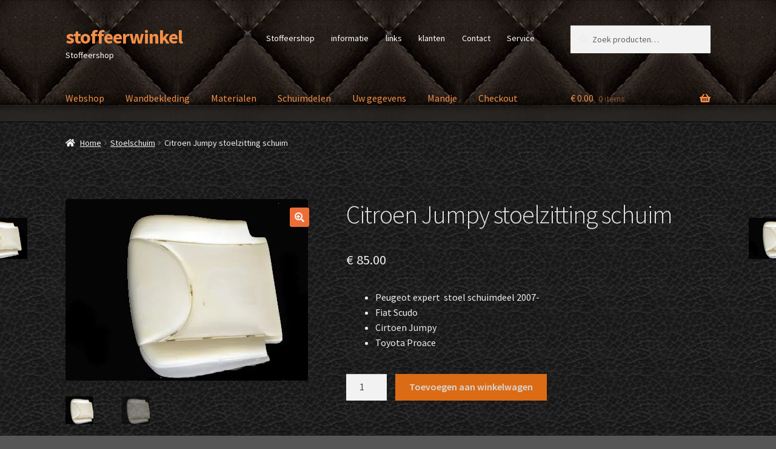

--- FILE ---
content_type: text/html; charset=UTF-8
request_url: https://webshop.stoffeerwinkel.nl/product/citroen-jumpy-stoelzitting-schuim/
body_size: 15222
content:
<!doctype html>
<html lang="nl-NL">
<head>
<meta charset="UTF-8">
<meta name="viewport" content="width=device-width, initial-scale=1">
<link rel="profile" href="http://gmpg.org/xfn/11">
<link rel="pingback" href="https://webshop.stoffeerwinkel.nl/xmlrpc.php">

<meta name='robots' content='index, follow, max-image-preview:large, max-snippet:-1, max-video-preview:-1' />
<script>window._wca = window._wca || [];</script>

	<!-- This site is optimized with the Yoast SEO plugin v26.7 - https://yoast.com/wordpress/plugins/seo/ -->
	<title>Citroen Jumpy stoelzitting schuim - stoffeerwinkel</title>
	<meta name="description" content="Stoel reparatie voordelig zelf doen. Of uw oude zitting opsturen en heel met nieuw schuim retour." />
	<link rel="canonical" href="https://webshop.stoffeerwinkel.nl/product/citroen-jumpy-stoelzitting-schuim/" />
	<meta property="og:locale" content="nl_NL" />
	<meta property="og:type" content="article" />
	<meta property="og:title" content="Citroen Jumpy stoelzitting schuim - stoffeerwinkel" />
	<meta property="og:description" content="Stoel reparatie voordelig zelf doen. Of uw oude zitting opsturen en heel met nieuw schuim retour." />
	<meta property="og:url" content="https://webshop.stoffeerwinkel.nl/product/citroen-jumpy-stoelzitting-schuim/" />
	<meta property="og:site_name" content="stoffeerwinkel" />
	<meta property="article:modified_time" content="2024-01-05T14:55:21+00:00" />
	<meta property="og:image" content="https://i0.wp.com/webshop.stoffeerwinkel.nl/wp-content/uploads/2019/02/acce08214.jpg?fit=400%2C300&ssl=1" />
	<meta property="og:image:width" content="400" />
	<meta property="og:image:height" content="300" />
	<meta property="og:image:type" content="image/jpeg" />
	<meta name="twitter:card" content="summary_large_image" />
	<script type="application/ld+json" class="yoast-schema-graph">{"@context":"https://schema.org","@graph":[{"@type":"WebPage","@id":"https://webshop.stoffeerwinkel.nl/product/citroen-jumpy-stoelzitting-schuim/","url":"https://webshop.stoffeerwinkel.nl/product/citroen-jumpy-stoelzitting-schuim/","name":"Citroen Jumpy stoelzitting schuim - stoffeerwinkel","isPartOf":{"@id":"https://webshop.stoffeerwinkel.nl/#website"},"primaryImageOfPage":{"@id":"https://webshop.stoffeerwinkel.nl/product/citroen-jumpy-stoelzitting-schuim/#primaryimage"},"image":{"@id":"https://webshop.stoffeerwinkel.nl/product/citroen-jumpy-stoelzitting-schuim/#primaryimage"},"thumbnailUrl":"https://i0.wp.com/webshop.stoffeerwinkel.nl/wp-content/uploads/2019/02/acce08214.jpg?fit=400%2C300&ssl=1","datePublished":"2019-02-03T10:26:45+00:00","dateModified":"2024-01-05T14:55:21+00:00","description":"Stoel reparatie voordelig zelf doen. Of uw oude zitting opsturen en heel met nieuw schuim retour.","breadcrumb":{"@id":"https://webshop.stoffeerwinkel.nl/product/citroen-jumpy-stoelzitting-schuim/#breadcrumb"},"inLanguage":"nl-NL","potentialAction":[{"@type":"ReadAction","target":["https://webshop.stoffeerwinkel.nl/product/citroen-jumpy-stoelzitting-schuim/"]}]},{"@type":"ImageObject","inLanguage":"nl-NL","@id":"https://webshop.stoffeerwinkel.nl/product/citroen-jumpy-stoelzitting-schuim/#primaryimage","url":"https://i0.wp.com/webshop.stoffeerwinkel.nl/wp-content/uploads/2019/02/acce08214.jpg?fit=400%2C300&ssl=1","contentUrl":"https://i0.wp.com/webshop.stoffeerwinkel.nl/wp-content/uploads/2019/02/acce08214.jpg?fit=400%2C300&ssl=1","width":400,"height":300},{"@type":"BreadcrumbList","@id":"https://webshop.stoffeerwinkel.nl/product/citroen-jumpy-stoelzitting-schuim/#breadcrumb","itemListElement":[{"@type":"ListItem","position":1,"name":"Home","item":"https://webshop.stoffeerwinkel.nl/"},{"@type":"ListItem","position":2,"name":"Webshop","item":"https://webshop.stoffeerwinkel.nl/shop/"},{"@type":"ListItem","position":3,"name":"Citroen Jumpy stoelzitting schuim"}]},{"@type":"WebSite","@id":"https://webshop.stoffeerwinkel.nl/#website","url":"https://webshop.stoffeerwinkel.nl/","name":"stoffeerwinkel","description":"Stoffeershop","publisher":{"@id":"https://webshop.stoffeerwinkel.nl/#organization"},"potentialAction":[{"@type":"SearchAction","target":{"@type":"EntryPoint","urlTemplate":"https://webshop.stoffeerwinkel.nl/?s={search_term_string}"},"query-input":{"@type":"PropertyValueSpecification","valueRequired":true,"valueName":"search_term_string"}}],"inLanguage":"nl-NL"},{"@type":"Organization","@id":"https://webshop.stoffeerwinkel.nl/#organization","name":"De Wild Bekleding","url":"https://webshop.stoffeerwinkel.nl/","logo":{"@type":"ImageObject","inLanguage":"nl-NL","@id":"https://webshop.stoffeerwinkel.nl/#/schema/logo/image/","url":"http://webshop.stoffeerwinkel.nl/wp-content/uploads/2015/09/store_logo.gif","contentUrl":"http://webshop.stoffeerwinkel.nl/wp-content/uploads/2015/09/store_logo.gif","width":213,"height":43,"caption":"De Wild Bekleding"},"image":{"@id":"https://webshop.stoffeerwinkel.nl/#/schema/logo/image/"}}]}</script>
	<!-- / Yoast SEO plugin. -->


<link rel='dns-prefetch' href='//stats.wp.com' />
<link rel='dns-prefetch' href='//secure.gravatar.com' />
<link rel='dns-prefetch' href='//fonts.googleapis.com' />
<link rel='dns-prefetch' href='//v0.wordpress.com' />
<link rel='preconnect' href='//i0.wp.com' />
<link rel='preconnect' href='//c0.wp.com' />
<link rel="alternate" type="application/rss+xml" title="stoffeerwinkel &raquo; feed" href="https://webshop.stoffeerwinkel.nl/feed/" />
<link rel="alternate" type="application/rss+xml" title="stoffeerwinkel &raquo; reacties feed" href="https://webshop.stoffeerwinkel.nl/comments/feed/" />
<link rel="alternate" title="oEmbed (JSON)" type="application/json+oembed" href="https://webshop.stoffeerwinkel.nl/wp-json/oembed/1.0/embed?url=https%3A%2F%2Fwebshop.stoffeerwinkel.nl%2Fproduct%2Fcitroen-jumpy-stoelzitting-schuim%2F" />
<link rel="alternate" title="oEmbed (XML)" type="text/xml+oembed" href="https://webshop.stoffeerwinkel.nl/wp-json/oembed/1.0/embed?url=https%3A%2F%2Fwebshop.stoffeerwinkel.nl%2Fproduct%2Fcitroen-jumpy-stoelzitting-schuim%2F&#038;format=xml" />
<style id='wp-img-auto-sizes-contain-inline-css'>
img:is([sizes=auto i],[sizes^="auto," i]){contain-intrinsic-size:3000px 1500px}
/*# sourceURL=wp-img-auto-sizes-contain-inline-css */
</style>
<link rel='stylesheet' id='jetpack_related-posts-css' href='https://c0.wp.com/p/jetpack/15.4/modules/related-posts/related-posts.css' media='all' />
<style id='wp-emoji-styles-inline-css'>

	img.wp-smiley, img.emoji {
		display: inline !important;
		border: none !important;
		box-shadow: none !important;
		height: 1em !important;
		width: 1em !important;
		margin: 0 0.07em !important;
		vertical-align: -0.1em !important;
		background: none !important;
		padding: 0 !important;
	}
/*# sourceURL=wp-emoji-styles-inline-css */
</style>
<link rel='stylesheet' id='wp-block-library-css' href='https://c0.wp.com/c/6.9/wp-includes/css/dist/block-library/style.min.css' media='all' />
<style id='global-styles-inline-css'>
:root{--wp--preset--aspect-ratio--square: 1;--wp--preset--aspect-ratio--4-3: 4/3;--wp--preset--aspect-ratio--3-4: 3/4;--wp--preset--aspect-ratio--3-2: 3/2;--wp--preset--aspect-ratio--2-3: 2/3;--wp--preset--aspect-ratio--16-9: 16/9;--wp--preset--aspect-ratio--9-16: 9/16;--wp--preset--color--black: #000000;--wp--preset--color--cyan-bluish-gray: #abb8c3;--wp--preset--color--white: #ffffff;--wp--preset--color--pale-pink: #f78da7;--wp--preset--color--vivid-red: #cf2e2e;--wp--preset--color--luminous-vivid-orange: #ff6900;--wp--preset--color--luminous-vivid-amber: #fcb900;--wp--preset--color--light-green-cyan: #7bdcb5;--wp--preset--color--vivid-green-cyan: #00d084;--wp--preset--color--pale-cyan-blue: #8ed1fc;--wp--preset--color--vivid-cyan-blue: #0693e3;--wp--preset--color--vivid-purple: #9b51e0;--wp--preset--gradient--vivid-cyan-blue-to-vivid-purple: linear-gradient(135deg,rgb(6,147,227) 0%,rgb(155,81,224) 100%);--wp--preset--gradient--light-green-cyan-to-vivid-green-cyan: linear-gradient(135deg,rgb(122,220,180) 0%,rgb(0,208,130) 100%);--wp--preset--gradient--luminous-vivid-amber-to-luminous-vivid-orange: linear-gradient(135deg,rgb(252,185,0) 0%,rgb(255,105,0) 100%);--wp--preset--gradient--luminous-vivid-orange-to-vivid-red: linear-gradient(135deg,rgb(255,105,0) 0%,rgb(207,46,46) 100%);--wp--preset--gradient--very-light-gray-to-cyan-bluish-gray: linear-gradient(135deg,rgb(238,238,238) 0%,rgb(169,184,195) 100%);--wp--preset--gradient--cool-to-warm-spectrum: linear-gradient(135deg,rgb(74,234,220) 0%,rgb(151,120,209) 20%,rgb(207,42,186) 40%,rgb(238,44,130) 60%,rgb(251,105,98) 80%,rgb(254,248,76) 100%);--wp--preset--gradient--blush-light-purple: linear-gradient(135deg,rgb(255,206,236) 0%,rgb(152,150,240) 100%);--wp--preset--gradient--blush-bordeaux: linear-gradient(135deg,rgb(254,205,165) 0%,rgb(254,45,45) 50%,rgb(107,0,62) 100%);--wp--preset--gradient--luminous-dusk: linear-gradient(135deg,rgb(255,203,112) 0%,rgb(199,81,192) 50%,rgb(65,88,208) 100%);--wp--preset--gradient--pale-ocean: linear-gradient(135deg,rgb(255,245,203) 0%,rgb(182,227,212) 50%,rgb(51,167,181) 100%);--wp--preset--gradient--electric-grass: linear-gradient(135deg,rgb(202,248,128) 0%,rgb(113,206,126) 100%);--wp--preset--gradient--midnight: linear-gradient(135deg,rgb(2,3,129) 0%,rgb(40,116,252) 100%);--wp--preset--font-size--small: 14px;--wp--preset--font-size--medium: 23px;--wp--preset--font-size--large: 26px;--wp--preset--font-size--x-large: 42px;--wp--preset--font-size--normal: 16px;--wp--preset--font-size--huge: 37px;--wp--preset--spacing--20: 0.44rem;--wp--preset--spacing--30: 0.67rem;--wp--preset--spacing--40: 1rem;--wp--preset--spacing--50: 1.5rem;--wp--preset--spacing--60: 2.25rem;--wp--preset--spacing--70: 3.38rem;--wp--preset--spacing--80: 5.06rem;--wp--preset--shadow--natural: 6px 6px 9px rgba(0, 0, 0, 0.2);--wp--preset--shadow--deep: 12px 12px 50px rgba(0, 0, 0, 0.4);--wp--preset--shadow--sharp: 6px 6px 0px rgba(0, 0, 0, 0.2);--wp--preset--shadow--outlined: 6px 6px 0px -3px rgb(255, 255, 255), 6px 6px rgb(0, 0, 0);--wp--preset--shadow--crisp: 6px 6px 0px rgb(0, 0, 0);}:root :where(.is-layout-flow) > :first-child{margin-block-start: 0;}:root :where(.is-layout-flow) > :last-child{margin-block-end: 0;}:root :where(.is-layout-flow) > *{margin-block-start: 24px;margin-block-end: 0;}:root :where(.is-layout-constrained) > :first-child{margin-block-start: 0;}:root :where(.is-layout-constrained) > :last-child{margin-block-end: 0;}:root :where(.is-layout-constrained) > *{margin-block-start: 24px;margin-block-end: 0;}:root :where(.is-layout-flex){gap: 24px;}:root :where(.is-layout-grid){gap: 24px;}body .is-layout-flex{display: flex;}.is-layout-flex{flex-wrap: wrap;align-items: center;}.is-layout-flex > :is(*, div){margin: 0;}body .is-layout-grid{display: grid;}.is-layout-grid > :is(*, div){margin: 0;}.has-black-color{color: var(--wp--preset--color--black) !important;}.has-cyan-bluish-gray-color{color: var(--wp--preset--color--cyan-bluish-gray) !important;}.has-white-color{color: var(--wp--preset--color--white) !important;}.has-pale-pink-color{color: var(--wp--preset--color--pale-pink) !important;}.has-vivid-red-color{color: var(--wp--preset--color--vivid-red) !important;}.has-luminous-vivid-orange-color{color: var(--wp--preset--color--luminous-vivid-orange) !important;}.has-luminous-vivid-amber-color{color: var(--wp--preset--color--luminous-vivid-amber) !important;}.has-light-green-cyan-color{color: var(--wp--preset--color--light-green-cyan) !important;}.has-vivid-green-cyan-color{color: var(--wp--preset--color--vivid-green-cyan) !important;}.has-pale-cyan-blue-color{color: var(--wp--preset--color--pale-cyan-blue) !important;}.has-vivid-cyan-blue-color{color: var(--wp--preset--color--vivid-cyan-blue) !important;}.has-vivid-purple-color{color: var(--wp--preset--color--vivid-purple) !important;}.has-black-background-color{background-color: var(--wp--preset--color--black) !important;}.has-cyan-bluish-gray-background-color{background-color: var(--wp--preset--color--cyan-bluish-gray) !important;}.has-white-background-color{background-color: var(--wp--preset--color--white) !important;}.has-pale-pink-background-color{background-color: var(--wp--preset--color--pale-pink) !important;}.has-vivid-red-background-color{background-color: var(--wp--preset--color--vivid-red) !important;}.has-luminous-vivid-orange-background-color{background-color: var(--wp--preset--color--luminous-vivid-orange) !important;}.has-luminous-vivid-amber-background-color{background-color: var(--wp--preset--color--luminous-vivid-amber) !important;}.has-light-green-cyan-background-color{background-color: var(--wp--preset--color--light-green-cyan) !important;}.has-vivid-green-cyan-background-color{background-color: var(--wp--preset--color--vivid-green-cyan) !important;}.has-pale-cyan-blue-background-color{background-color: var(--wp--preset--color--pale-cyan-blue) !important;}.has-vivid-cyan-blue-background-color{background-color: var(--wp--preset--color--vivid-cyan-blue) !important;}.has-vivid-purple-background-color{background-color: var(--wp--preset--color--vivid-purple) !important;}.has-black-border-color{border-color: var(--wp--preset--color--black) !important;}.has-cyan-bluish-gray-border-color{border-color: var(--wp--preset--color--cyan-bluish-gray) !important;}.has-white-border-color{border-color: var(--wp--preset--color--white) !important;}.has-pale-pink-border-color{border-color: var(--wp--preset--color--pale-pink) !important;}.has-vivid-red-border-color{border-color: var(--wp--preset--color--vivid-red) !important;}.has-luminous-vivid-orange-border-color{border-color: var(--wp--preset--color--luminous-vivid-orange) !important;}.has-luminous-vivid-amber-border-color{border-color: var(--wp--preset--color--luminous-vivid-amber) !important;}.has-light-green-cyan-border-color{border-color: var(--wp--preset--color--light-green-cyan) !important;}.has-vivid-green-cyan-border-color{border-color: var(--wp--preset--color--vivid-green-cyan) !important;}.has-pale-cyan-blue-border-color{border-color: var(--wp--preset--color--pale-cyan-blue) !important;}.has-vivid-cyan-blue-border-color{border-color: var(--wp--preset--color--vivid-cyan-blue) !important;}.has-vivid-purple-border-color{border-color: var(--wp--preset--color--vivid-purple) !important;}.has-vivid-cyan-blue-to-vivid-purple-gradient-background{background: var(--wp--preset--gradient--vivid-cyan-blue-to-vivid-purple) !important;}.has-light-green-cyan-to-vivid-green-cyan-gradient-background{background: var(--wp--preset--gradient--light-green-cyan-to-vivid-green-cyan) !important;}.has-luminous-vivid-amber-to-luminous-vivid-orange-gradient-background{background: var(--wp--preset--gradient--luminous-vivid-amber-to-luminous-vivid-orange) !important;}.has-luminous-vivid-orange-to-vivid-red-gradient-background{background: var(--wp--preset--gradient--luminous-vivid-orange-to-vivid-red) !important;}.has-very-light-gray-to-cyan-bluish-gray-gradient-background{background: var(--wp--preset--gradient--very-light-gray-to-cyan-bluish-gray) !important;}.has-cool-to-warm-spectrum-gradient-background{background: var(--wp--preset--gradient--cool-to-warm-spectrum) !important;}.has-blush-light-purple-gradient-background{background: var(--wp--preset--gradient--blush-light-purple) !important;}.has-blush-bordeaux-gradient-background{background: var(--wp--preset--gradient--blush-bordeaux) !important;}.has-luminous-dusk-gradient-background{background: var(--wp--preset--gradient--luminous-dusk) !important;}.has-pale-ocean-gradient-background{background: var(--wp--preset--gradient--pale-ocean) !important;}.has-electric-grass-gradient-background{background: var(--wp--preset--gradient--electric-grass) !important;}.has-midnight-gradient-background{background: var(--wp--preset--gradient--midnight) !important;}.has-small-font-size{font-size: var(--wp--preset--font-size--small) !important;}.has-medium-font-size{font-size: var(--wp--preset--font-size--medium) !important;}.has-large-font-size{font-size: var(--wp--preset--font-size--large) !important;}.has-x-large-font-size{font-size: var(--wp--preset--font-size--x-large) !important;}
/*# sourceURL=global-styles-inline-css */
</style>

<style id='classic-theme-styles-inline-css'>
/*! This file is auto-generated */
.wp-block-button__link{color:#fff;background-color:#32373c;border-radius:9999px;box-shadow:none;text-decoration:none;padding:calc(.667em + 2px) calc(1.333em + 2px);font-size:1.125em}.wp-block-file__button{background:#32373c;color:#fff;text-decoration:none}
/*# sourceURL=/wp-includes/css/classic-themes.min.css */
</style>
<link rel='stylesheet' id='storefront-gutenberg-blocks-css' href='https://webshop.stoffeerwinkel.nl/wp-content/themes/storefront/assets/css/base/gutenberg-blocks.css?ver=4.6.0' media='all' />
<style id='storefront-gutenberg-blocks-inline-css'>

				.wp-block-button__link:not(.has-text-color) {
					color: #f7f7f7;
				}

				.wp-block-button__link:not(.has-text-color):hover,
				.wp-block-button__link:not(.has-text-color):focus,
				.wp-block-button__link:not(.has-text-color):active {
					color: #f7f7f7;
				}

				.wp-block-button__link:not(.has-background) {
					background-color: #ed6d36;
				}

				.wp-block-button__link:not(.has-background):hover,
				.wp-block-button__link:not(.has-background):focus,
				.wp-block-button__link:not(.has-background):active {
					border-color: #d4541d;
					background-color: #d4541d;
				}

				.wc-block-grid__products .wc-block-grid__product .wp-block-button__link {
					background-color: #ed6d36;
					border-color: #ed6d36;
					color: #f7f7f7;
				}

				.wp-block-quote footer,
				.wp-block-quote cite,
				.wp-block-quote__citation {
					color: #ededed;
				}

				.wp-block-pullquote cite,
				.wp-block-pullquote footer,
				.wp-block-pullquote__citation {
					color: #ededed;
				}

				.wp-block-image figcaption {
					color: #ededed;
				}

				.wp-block-separator.is-style-dots::before {
					color: #e5e5e5;
				}

				.wp-block-file a.wp-block-file__button {
					color: #f7f7f7;
					background-color: #ed6d36;
					border-color: #ed6d36;
				}

				.wp-block-file a.wp-block-file__button:hover,
				.wp-block-file a.wp-block-file__button:focus,
				.wp-block-file a.wp-block-file__button:active {
					color: #f7f7f7;
					background-color: #d4541d;
				}

				.wp-block-code,
				.wp-block-preformatted pre {
					color: #ededed;
				}

				.wp-block-table:not( .has-background ):not( .is-style-stripes ) tbody tr:nth-child(2n) td {
					background-color: #545454;
				}

				.wp-block-cover .wp-block-cover__inner-container h1:not(.has-text-color),
				.wp-block-cover .wp-block-cover__inner-container h2:not(.has-text-color),
				.wp-block-cover .wp-block-cover__inner-container h3:not(.has-text-color),
				.wp-block-cover .wp-block-cover__inner-container h4:not(.has-text-color),
				.wp-block-cover .wp-block-cover__inner-container h5:not(.has-text-color),
				.wp-block-cover .wp-block-cover__inner-container h6:not(.has-text-color) {
					color: #000000;
				}

				.wc-block-components-price-slider__range-input-progress,
				.rtl .wc-block-components-price-slider__range-input-progress {
					--range-color: #bc644b;
				}

				/* Target only IE11 */
				@media all and (-ms-high-contrast: none), (-ms-high-contrast: active) {
					.wc-block-components-price-slider__range-input-progress {
						background: #bc644b;
					}
				}

				.wc-block-components-button:not(.is-link) {
					background-color: #db6b15;
					color: #d8d8d8;
				}

				.wc-block-components-button:not(.is-link):hover,
				.wc-block-components-button:not(.is-link):focus,
				.wc-block-components-button:not(.is-link):active {
					background-color: #c25200;
					color: #d8d8d8;
				}

				.wc-block-components-button:not(.is-link):disabled {
					background-color: #db6b15;
					color: #d8d8d8;
				}

				.wc-block-cart__submit-container {
					background-color: #565656;
				}

				.wc-block-cart__submit-container::before {
					color: rgba(156,156,156,0.5);
				}

				.wc-block-components-order-summary-item__quantity {
					background-color: #565656;
					border-color: #ededed;
					box-shadow: 0 0 0 2px #565656;
					color: #ededed;
				}
			
/*# sourceURL=storefront-gutenberg-blocks-inline-css */
</style>
<link rel='stylesheet' id='contact-form-7-css' href='https://webshop.stoffeerwinkel.nl/wp-content/plugins/contact-form-7/includes/css/styles.css?ver=6.1.4' media='all' />
<link rel='stylesheet' id='photoswipe-css' href='https://c0.wp.com/p/woocommerce/10.4.3/assets/css/photoswipe/photoswipe.min.css' media='all' />
<link rel='stylesheet' id='photoswipe-default-skin-css' href='https://c0.wp.com/p/woocommerce/10.4.3/assets/css/photoswipe/default-skin/default-skin.min.css' media='all' />
<style id='woocommerce-inline-inline-css'>
.woocommerce form .form-row .required { visibility: visible; }
/*# sourceURL=woocommerce-inline-inline-css */
</style>
<link rel='stylesheet' id='storefront-style-css' href='https://webshop.stoffeerwinkel.nl/wp-content/themes/storefront/style.css?ver=4.6.0' media='all' />
<style id='storefront-style-inline-css'>

			.main-navigation ul li a,
			.site-title a,
			ul.menu li a,
			.site-branding h1 a,
			button.menu-toggle,
			button.menu-toggle:hover,
			.handheld-navigation .dropdown-toggle {
				color: #f28f48;
			}

			button.menu-toggle,
			button.menu-toggle:hover {
				border-color: #f28f48;
			}

			.main-navigation ul li a:hover,
			.main-navigation ul li:hover > a,
			.site-title a:hover,
			.site-header ul.menu li.current-menu-item > a {
				color: #ffd089;
			}

			table:not( .has-background ) th {
				background-color: #4f4f4f;
			}

			table:not( .has-background ) tbody td {
				background-color: #545454;
			}

			table:not( .has-background ) tbody tr:nth-child(2n) td,
			fieldset,
			fieldset legend {
				background-color: #525252;
			}

			.site-header,
			.secondary-navigation ul ul,
			.main-navigation ul.menu > li.menu-item-has-children:after,
			.secondary-navigation ul.menu ul,
			.storefront-handheld-footer-bar,
			.storefront-handheld-footer-bar ul li > a,
			.storefront-handheld-footer-bar ul li.search .site-search,
			button.menu-toggle,
			button.menu-toggle:hover {
				background-color: #0c0c0c;
			}

			p.site-description,
			.site-header,
			.storefront-handheld-footer-bar {
				color: #ffffff;
			}

			button.menu-toggle:after,
			button.menu-toggle:before,
			button.menu-toggle span:before {
				background-color: #f28f48;
			}

			h1, h2, h3, h4, h5, h6, .wc-block-grid__product-title {
				color: #e5e5e5;
			}

			.widget h1 {
				border-bottom-color: #e5e5e5;
			}

			body,
			.secondary-navigation a {
				color: #ededed;
			}

			.widget-area .widget a,
			.hentry .entry-header .posted-on a,
			.hentry .entry-header .post-author a,
			.hentry .entry-header .post-comments a,
			.hentry .entry-header .byline a {
				color: #f2f2f2;
			}

			a {
				color: #bc644b;
			}

			a:focus,
			button:focus,
			.button.alt:focus,
			input:focus,
			textarea:focus,
			input[type="button"]:focus,
			input[type="reset"]:focus,
			input[type="submit"]:focus,
			input[type="email"]:focus,
			input[type="tel"]:focus,
			input[type="url"]:focus,
			input[type="password"]:focus,
			input[type="search"]:focus {
				outline-color: #bc644b;
			}

			button, input[type="button"], input[type="reset"], input[type="submit"], .button, .widget a.button {
				background-color: #ed6d36;
				border-color: #ed6d36;
				color: #f7f7f7;
			}

			button:hover, input[type="button"]:hover, input[type="reset"]:hover, input[type="submit"]:hover, .button:hover, .widget a.button:hover {
				background-color: #d4541d;
				border-color: #d4541d;
				color: #f7f7f7;
			}

			button.alt, input[type="button"].alt, input[type="reset"].alt, input[type="submit"].alt, .button.alt, .widget-area .widget a.button.alt {
				background-color: #db6b15;
				border-color: #db6b15;
				color: #d8d8d8;
			}

			button.alt:hover, input[type="button"].alt:hover, input[type="reset"].alt:hover, input[type="submit"].alt:hover, .button.alt:hover, .widget-area .widget a.button.alt:hover {
				background-color: #c25200;
				border-color: #c25200;
				color: #d8d8d8;
			}

			.pagination .page-numbers li .page-numbers.current {
				background-color: #3d3d3d;
				color: #e3e3e3;
			}

			#comments .comment-list .comment-content .comment-text {
				background-color: #4f4f4f;
			}

			.site-footer {
				background-color: #212121;
				color: #ffffff;
			}

			.site-footer a:not(.button):not(.components-button) {
				color: #0f0f0f;
			}

			.site-footer .storefront-handheld-footer-bar a:not(.button):not(.components-button) {
				color: #f28f48;
			}

			.site-footer h1, .site-footer h2, .site-footer h3, .site-footer h4, .site-footer h5, .site-footer h6, .site-footer .widget .widget-title, .site-footer .widget .widgettitle {
				color: #333333;
			}

			.page-template-template-homepage.has-post-thumbnail .type-page.has-post-thumbnail .entry-title {
				color: #000000;
			}

			.page-template-template-homepage.has-post-thumbnail .type-page.has-post-thumbnail .entry-content {
				color: #000000;
			}

			@media screen and ( min-width: 768px ) {
				.secondary-navigation ul.menu a:hover {
					color: #ffffff;
				}

				.secondary-navigation ul.menu a {
					color: #ffffff;
				}

				.main-navigation ul.menu ul.sub-menu,
				.main-navigation ul.nav-menu ul.children {
					background-color: #000000;
				}

				.site-header {
					border-bottom-color: #000000;
				}
			}
/*# sourceURL=storefront-style-inline-css */
</style>
<link rel='stylesheet' id='storefront-icons-css' href='https://webshop.stoffeerwinkel.nl/wp-content/themes/storefront/assets/css/base/icons.css?ver=4.6.0' media='all' />
<link rel='stylesheet' id='storefront-fonts-css' href='https://fonts.googleapis.com/css?family=Source+Sans+Pro%3A400%2C300%2C300italic%2C400italic%2C600%2C700%2C900&#038;subset=latin%2Clatin-ext&#038;ver=4.6.0' media='all' />
<link rel='stylesheet' id='storefront-jetpack-widgets-css' href='https://webshop.stoffeerwinkel.nl/wp-content/themes/storefront/assets/css/jetpack/widgets.css?ver=4.6.0' media='all' />
<link rel='stylesheet' id='mollie-applepaydirect-css' href='https://webshop.stoffeerwinkel.nl/wp-content/plugins/mollie-payments-for-woocommerce/public/css/mollie-applepaydirect.min.css?ver=1768848462' media='screen' />
<link rel='stylesheet' id='storefront-woocommerce-style-css' href='https://webshop.stoffeerwinkel.nl/wp-content/themes/storefront/assets/css/woocommerce/woocommerce.css?ver=4.6.0' media='all' />
<style id='storefront-woocommerce-style-inline-css'>
@font-face {
				font-family: star;
				src: url(https://webshop.stoffeerwinkel.nl/wp-content/plugins/woocommerce/assets/fonts/star.eot);
				src:
					url(https://webshop.stoffeerwinkel.nl/wp-content/plugins/woocommerce/assets/fonts/star.eot?#iefix) format("embedded-opentype"),
					url(https://webshop.stoffeerwinkel.nl/wp-content/plugins/woocommerce/assets/fonts/star.woff) format("woff"),
					url(https://webshop.stoffeerwinkel.nl/wp-content/plugins/woocommerce/assets/fonts/star.ttf) format("truetype"),
					url(https://webshop.stoffeerwinkel.nl/wp-content/plugins/woocommerce/assets/fonts/star.svg#star) format("svg");
				font-weight: 400;
				font-style: normal;
			}
			@font-face {
				font-family: WooCommerce;
				src: url(https://webshop.stoffeerwinkel.nl/wp-content/plugins/woocommerce/assets/fonts/WooCommerce.eot);
				src:
					url(https://webshop.stoffeerwinkel.nl/wp-content/plugins/woocommerce/assets/fonts/WooCommerce.eot?#iefix) format("embedded-opentype"),
					url(https://webshop.stoffeerwinkel.nl/wp-content/plugins/woocommerce/assets/fonts/WooCommerce.woff) format("woff"),
					url(https://webshop.stoffeerwinkel.nl/wp-content/plugins/woocommerce/assets/fonts/WooCommerce.ttf) format("truetype"),
					url(https://webshop.stoffeerwinkel.nl/wp-content/plugins/woocommerce/assets/fonts/WooCommerce.svg#WooCommerce) format("svg");
				font-weight: 400;
				font-style: normal;
			}

			a.cart-contents,
			.site-header-cart .widget_shopping_cart a {
				color: #f28f48;
			}

			a.cart-contents:hover,
			.site-header-cart .widget_shopping_cart a:hover,
			.site-header-cart:hover > li > a {
				color: #ffd089;
			}

			table.cart td.product-remove,
			table.cart td.actions {
				border-top-color: #565656;
			}

			.storefront-handheld-footer-bar ul li.cart .count {
				background-color: #f28f48;
				color: #0c0c0c;
				border-color: #0c0c0c;
			}

			.woocommerce-tabs ul.tabs li.active a,
			ul.products li.product .price,
			.onsale,
			.wc-block-grid__product-onsale,
			.widget_search form:before,
			.widget_product_search form:before {
				color: #ededed;
			}

			.woocommerce-breadcrumb a,
			a.woocommerce-review-link,
			.product_meta a {
				color: #f2f2f2;
			}

			.wc-block-grid__product-onsale,
			.onsale {
				border-color: #ededed;
			}

			.star-rating span:before,
			.quantity .plus, .quantity .minus,
			p.stars a:hover:after,
			p.stars a:after,
			.star-rating span:before,
			#payment .payment_methods li input[type=radio]:first-child:checked+label:before {
				color: #bc644b;
			}

			.widget_price_filter .ui-slider .ui-slider-range,
			.widget_price_filter .ui-slider .ui-slider-handle {
				background-color: #bc644b;
			}

			.order_details {
				background-color: #4f4f4f;
			}

			.order_details > li {
				border-bottom: 1px dotted #3a3a3a;
			}

			.order_details:before,
			.order_details:after {
				background: -webkit-linear-gradient(transparent 0,transparent 0),-webkit-linear-gradient(135deg,#4f4f4f 33.33%,transparent 33.33%),-webkit-linear-gradient(45deg,#4f4f4f 33.33%,transparent 33.33%)
			}

			#order_review {
				background-color: #565656;
			}

			#payment .payment_methods > li .payment_box,
			#payment .place-order {
				background-color: #515151;
			}

			#payment .payment_methods > li:not(.woocommerce-notice) {
				background-color: #4c4c4c;
			}

			#payment .payment_methods > li:not(.woocommerce-notice):hover {
				background-color: #474747;
			}

			.woocommerce-pagination .page-numbers li .page-numbers.current {
				background-color: #3d3d3d;
				color: #e3e3e3;
			}

			.wc-block-grid__product-onsale,
			.onsale,
			.woocommerce-pagination .page-numbers li .page-numbers:not(.current) {
				color: #ededed;
			}

			p.stars a:before,
			p.stars a:hover~a:before,
			p.stars.selected a.active~a:before {
				color: #ededed;
			}

			p.stars.selected a.active:before,
			p.stars:hover a:before,
			p.stars.selected a:not(.active):before,
			p.stars.selected a.active:before {
				color: #bc644b;
			}

			.single-product div.product .woocommerce-product-gallery .woocommerce-product-gallery__trigger {
				background-color: #ed6d36;
				color: #f7f7f7;
			}

			.single-product div.product .woocommerce-product-gallery .woocommerce-product-gallery__trigger:hover {
				background-color: #d4541d;
				border-color: #d4541d;
				color: #f7f7f7;
			}

			.button.added_to_cart:focus,
			.button.wc-forward:focus {
				outline-color: #bc644b;
			}

			.added_to_cart,
			.site-header-cart .widget_shopping_cart a.button,
			.wc-block-grid__products .wc-block-grid__product .wp-block-button__link {
				background-color: #ed6d36;
				border-color: #ed6d36;
				color: #f7f7f7;
			}

			.added_to_cart:hover,
			.site-header-cart .widget_shopping_cart a.button:hover,
			.wc-block-grid__products .wc-block-grid__product .wp-block-button__link:hover {
				background-color: #d4541d;
				border-color: #d4541d;
				color: #f7f7f7;
			}

			.added_to_cart.alt, .added_to_cart, .widget a.button.checkout {
				background-color: #db6b15;
				border-color: #db6b15;
				color: #d8d8d8;
			}

			.added_to_cart.alt:hover, .added_to_cart:hover, .widget a.button.checkout:hover {
				background-color: #c25200;
				border-color: #c25200;
				color: #d8d8d8;
			}

			.button.loading {
				color: #ed6d36;
			}

			.button.loading:hover {
				background-color: #ed6d36;
			}

			.button.loading:after {
				color: #f7f7f7;
			}

			@media screen and ( min-width: 768px ) {
				.site-header-cart .widget_shopping_cart,
				.site-header .product_list_widget li .quantity {
					color: #ffffff;
				}

				.site-header-cart .widget_shopping_cart .buttons,
				.site-header-cart .widget_shopping_cart .total {
					background-color: #020202;
				}

				.site-header-cart .widget_shopping_cart {
					background-color: #000000;
				}
			}
				.storefront-product-pagination a {
					color: #ededed;
					background-color: #565656;
				}
				.storefront-sticky-add-to-cart {
					color: #ededed;
					background-color: #565656;
				}

				.storefront-sticky-add-to-cart a:not(.button) {
					color: #f28f48;
				}
/*# sourceURL=storefront-woocommerce-style-inline-css */
</style>
<link rel='stylesheet' id='storefront-woocommerce-brands-style-css' href='https://webshop.stoffeerwinkel.nl/wp-content/themes/storefront/assets/css/woocommerce/extensions/brands.css?ver=4.6.0' media='all' />
<script id="jetpack_related-posts-js-extra">
var related_posts_js_options = {"post_heading":"h4"};
//# sourceURL=jetpack_related-posts-js-extra
</script>
<script src="https://c0.wp.com/p/jetpack/15.4/_inc/build/related-posts/related-posts.min.js" id="jetpack_related-posts-js"></script>
<script src="https://c0.wp.com/c/6.9/wp-includes/js/jquery/jquery.min.js" id="jquery-core-js"></script>
<script src="https://c0.wp.com/c/6.9/wp-includes/js/jquery/jquery-migrate.min.js" id="jquery-migrate-js"></script>
<script src="https://c0.wp.com/p/woocommerce/10.4.3/assets/js/jquery-blockui/jquery.blockUI.min.js" id="wc-jquery-blockui-js" defer data-wp-strategy="defer"></script>
<script id="wc-add-to-cart-js-extra">
var wc_add_to_cart_params = {"ajax_url":"/wp-admin/admin-ajax.php","wc_ajax_url":"/?wc-ajax=%%endpoint%%","i18n_view_cart":"Bekijk winkelwagen","cart_url":"https://webshop.stoffeerwinkel.nl/shop/","is_cart":"","cart_redirect_after_add":"yes"};
//# sourceURL=wc-add-to-cart-js-extra
</script>
<script src="https://c0.wp.com/p/woocommerce/10.4.3/assets/js/frontend/add-to-cart.min.js" id="wc-add-to-cart-js" defer data-wp-strategy="defer"></script>
<script src="https://c0.wp.com/p/woocommerce/10.4.3/assets/js/zoom/jquery.zoom.min.js" id="wc-zoom-js" defer data-wp-strategy="defer"></script>
<script src="https://c0.wp.com/p/woocommerce/10.4.3/assets/js/flexslider/jquery.flexslider.min.js" id="wc-flexslider-js" defer data-wp-strategy="defer"></script>
<script src="https://c0.wp.com/p/woocommerce/10.4.3/assets/js/photoswipe/photoswipe.min.js" id="wc-photoswipe-js" defer data-wp-strategy="defer"></script>
<script src="https://c0.wp.com/p/woocommerce/10.4.3/assets/js/photoswipe/photoswipe-ui-default.min.js" id="wc-photoswipe-ui-default-js" defer data-wp-strategy="defer"></script>
<script id="wc-single-product-js-extra">
var wc_single_product_params = {"i18n_required_rating_text":"Selecteer een waardering","i18n_rating_options":["1 van de 5 sterren","2 van de 5 sterren","3 van de 5 sterren","4 van de 5 sterren","5 van de 5 sterren"],"i18n_product_gallery_trigger_text":"Afbeeldinggalerij in volledig scherm bekijken","review_rating_required":"yes","flexslider":{"rtl":false,"animation":"slide","smoothHeight":true,"directionNav":false,"controlNav":"thumbnails","slideshow":false,"animationSpeed":500,"animationLoop":false,"allowOneSlide":false},"zoom_enabled":"1","zoom_options":[],"photoswipe_enabled":"1","photoswipe_options":{"shareEl":false,"closeOnScroll":false,"history":false,"hideAnimationDuration":0,"showAnimationDuration":0},"flexslider_enabled":"1"};
//# sourceURL=wc-single-product-js-extra
</script>
<script src="https://c0.wp.com/p/woocommerce/10.4.3/assets/js/frontend/single-product.min.js" id="wc-single-product-js" defer data-wp-strategy="defer"></script>
<script src="https://c0.wp.com/p/woocommerce/10.4.3/assets/js/js-cookie/js.cookie.min.js" id="wc-js-cookie-js" defer data-wp-strategy="defer"></script>
<script id="woocommerce-js-extra">
var woocommerce_params = {"ajax_url":"/wp-admin/admin-ajax.php","wc_ajax_url":"/?wc-ajax=%%endpoint%%","i18n_password_show":"Wachtwoord weergeven","i18n_password_hide":"Wachtwoord verbergen"};
//# sourceURL=woocommerce-js-extra
</script>
<script src="https://c0.wp.com/p/woocommerce/10.4.3/assets/js/frontend/woocommerce.min.js" id="woocommerce-js" defer data-wp-strategy="defer"></script>
<script id="wc-cart-fragments-js-extra">
var wc_cart_fragments_params = {"ajax_url":"/wp-admin/admin-ajax.php","wc_ajax_url":"/?wc-ajax=%%endpoint%%","cart_hash_key":"wc_cart_hash_23f5711b654748c7be9b07abcde6db12","fragment_name":"wc_fragments_23f5711b654748c7be9b07abcde6db12","request_timeout":"5000"};
//# sourceURL=wc-cart-fragments-js-extra
</script>
<script src="https://c0.wp.com/p/woocommerce/10.4.3/assets/js/frontend/cart-fragments.min.js" id="wc-cart-fragments-js" defer data-wp-strategy="defer"></script>
<script src="https://stats.wp.com/s-202604.js" id="woocommerce-analytics-js" defer data-wp-strategy="defer"></script>
<link rel="https://api.w.org/" href="https://webshop.stoffeerwinkel.nl/wp-json/" /><link rel="alternate" title="JSON" type="application/json" href="https://webshop.stoffeerwinkel.nl/wp-json/wp/v2/product/582" /><link rel="EditURI" type="application/rsd+xml" title="RSD" href="https://webshop.stoffeerwinkel.nl/xmlrpc.php?rsd" />
<meta name="generator" content="WordPress 6.9" />
<meta name="generator" content="WooCommerce 10.4.3" />
	<style>img#wpstats{display:none}</style>
			<noscript><style>.woocommerce-product-gallery{ opacity: 1 !important; }</style></noscript>
	<style id="custom-background-css">
body.custom-background { background-color: #565656; background-image: url("https://webshop.stoffeerwinkel.nl/wp-content/uploads/2015/08/autobekleding.jpg"); background-position: left top; background-size: auto; background-repeat: repeat; background-attachment: scroll; }
</style>
	<link rel="icon" href="https://i0.wp.com/webshop.stoffeerwinkel.nl/wp-content/uploads/2015/08/cropped-dot1.jpg?fit=32%2C32&#038;ssl=1" sizes="32x32" />
<link rel="icon" href="https://i0.wp.com/webshop.stoffeerwinkel.nl/wp-content/uploads/2015/08/cropped-dot1.jpg?fit=192%2C192&#038;ssl=1" sizes="192x192" />
<link rel="apple-touch-icon" href="https://i0.wp.com/webshop.stoffeerwinkel.nl/wp-content/uploads/2015/08/cropped-dot1.jpg?fit=180%2C180&#038;ssl=1" />
<meta name="msapplication-TileImage" content="https://i0.wp.com/webshop.stoffeerwinkel.nl/wp-content/uploads/2015/08/cropped-dot1.jpg?fit=270%2C270&#038;ssl=1" />
<link rel='stylesheet' id='wc-blocks-style-css' href='https://c0.wp.com/p/woocommerce/10.4.3/assets/client/blocks/wc-blocks.css' media='all' />
</head>

<body class="wp-singular product-template-default single single-product postid-582 custom-background wp-embed-responsive wp-theme-storefront theme-storefront woocommerce woocommerce-page woocommerce-no-js storefront-full-width-content storefront-secondary-navigation storefront-align-wide right-sidebar woocommerce-active">



<div id="page" class="hfeed site">
	
	<header id="masthead" class="site-header" role="banner" style="background-image: url(https://webshop.stoffeerwinkel.nl/wp-content/uploads/2019/01/cropped-stitched-3-3.jpg); ">

		<div class="col-full">		<a class="skip-link screen-reader-text" href="#site-navigation">Ga door naar navigatie</a>
		<a class="skip-link screen-reader-text" href="#content">Ga naar de inhoud</a>
				<div class="site-branding">
			<div class="beta site-title"><a href="https://webshop.stoffeerwinkel.nl/" rel="home">stoffeerwinkel</a></div><p class="site-description">Stoffeershop</p>		</div>
					<nav class="secondary-navigation" role="navigation" aria-label="Secondaire Navigatie">
				<div class="menu-bovenkant-container"><ul id="menu-bovenkant" class="menu"><li id="menu-item-25" class="menu-item menu-item-type-post_type menu-item-object-page menu-item-home menu-item-25"><a href="https://webshop.stoffeerwinkel.nl/">Stoffeershop</a></li>
<li id="menu-item-34" class="menu-item menu-item-type-post_type menu-item-object-page menu-item-34"><a href="https://webshop.stoffeerwinkel.nl/informatie/">informatie</a></li>
<li id="menu-item-100" class="menu-item menu-item-type-post_type menu-item-object-page menu-item-100"><a href="https://webshop.stoffeerwinkel.nl/links/">links</a></li>
<li id="menu-item-143" class="menu-item menu-item-type-post_type menu-item-object-page menu-item-143"><a href="https://webshop.stoffeerwinkel.nl/klanten/">klanten</a></li>
<li id="menu-item-30" class="menu-item menu-item-type-post_type menu-item-object-page menu-item-30"><a href="https://webshop.stoffeerwinkel.nl/contact/">Contact</a></li>
<li id="menu-item-40" class="menu-item menu-item-type-post_type menu-item-object-page menu-item-40"><a href="https://webshop.stoffeerwinkel.nl/montage-service-wordt-gedaan-door-de-wild-bekleding/">Service</a></li>
</ul></div>			</nav><!-- #site-navigation -->
						<div class="site-search">
				<div class="widget woocommerce widget_product_search"><form role="search" method="get" class="woocommerce-product-search" action="https://webshop.stoffeerwinkel.nl/">
	<label class="screen-reader-text" for="woocommerce-product-search-field-0">Zoeken naar:</label>
	<input type="search" id="woocommerce-product-search-field-0" class="search-field" placeholder="Zoek producten&hellip;" value="" name="s" />
	<button type="submit" value="Zoeken" class="">Zoeken</button>
	<input type="hidden" name="post_type" value="product" />
</form>
</div>			</div>
			</div><div class="storefront-primary-navigation"><div class="col-full">		<nav id="site-navigation" class="main-navigation" role="navigation" aria-label="Hoofdmenu">
		<button id="site-navigation-menu-toggle" class="menu-toggle" aria-controls="site-navigation" aria-expanded="false"><span>Menu</span></button>
			<div class="primary-navigation"><ul id="menu-rechterkant" class="menu"><li id="menu-item-21" class="menu-item menu-item-type-post_type menu-item-object-page current_page_parent menu-item-21"><a href="https://webshop.stoffeerwinkel.nl/shop/">Webshop</a></li>
<li id="menu-item-56" class="menu-item menu-item-type-custom menu-item-object-custom menu-item-56"><a href="http://webshop.stoffeerwinkel.nl/product-categorie/wandbekleding/">Wandbekleding</a></li>
<li id="menu-item-58" class="menu-item menu-item-type-custom menu-item-object-custom menu-item-58"><a href="http://webshop.stoffeerwinkel.nl/product-categorie/materialen/">Materialen</a></li>
<li id="menu-item-59" class="menu-item menu-item-type-custom menu-item-object-custom menu-item-59"><a href="http://webshop.stoffeerwinkel.nl/product-categorie/schuimdelen/">Schuimdelen</a></li>
<li id="menu-item-18" class="menu-item menu-item-type-post_type menu-item-object-page menu-item-18"><a href="https://webshop.stoffeerwinkel.nl/my-account/">Uw gegevens</a></li>
<li id="menu-item-20" class="menu-item menu-item-type-post_type menu-item-object-page menu-item-20"><a href="https://webshop.stoffeerwinkel.nl/cart/">Mandje</a></li>
<li id="menu-item-19" class="menu-item menu-item-type-post_type menu-item-object-page menu-item-19"><a href="https://webshop.stoffeerwinkel.nl/checkout/">Checkout</a></li>
</ul></div><div class="handheld-navigation"><ul id="menu-rechterkant-1" class="menu"><li class="menu-item menu-item-type-post_type menu-item-object-page current_page_parent menu-item-21"><a href="https://webshop.stoffeerwinkel.nl/shop/">Webshop</a></li>
<li class="menu-item menu-item-type-custom menu-item-object-custom menu-item-56"><a href="http://webshop.stoffeerwinkel.nl/product-categorie/wandbekleding/">Wandbekleding</a></li>
<li class="menu-item menu-item-type-custom menu-item-object-custom menu-item-58"><a href="http://webshop.stoffeerwinkel.nl/product-categorie/materialen/">Materialen</a></li>
<li class="menu-item menu-item-type-custom menu-item-object-custom menu-item-59"><a href="http://webshop.stoffeerwinkel.nl/product-categorie/schuimdelen/">Schuimdelen</a></li>
<li class="menu-item menu-item-type-post_type menu-item-object-page menu-item-18"><a href="https://webshop.stoffeerwinkel.nl/my-account/">Uw gegevens</a></li>
<li class="menu-item menu-item-type-post_type menu-item-object-page menu-item-20"><a href="https://webshop.stoffeerwinkel.nl/cart/">Mandje</a></li>
<li class="menu-item menu-item-type-post_type menu-item-object-page menu-item-19"><a href="https://webshop.stoffeerwinkel.nl/checkout/">Checkout</a></li>
</ul></div>		</nav><!-- #site-navigation -->
				<ul id="site-header-cart" class="site-header-cart menu">
			<li class="">
							<a class="cart-contents" href="https://webshop.stoffeerwinkel.nl/shop/" title="Bekijk je winkelwagen">
								<span class="woocommerce-Price-amount amount"><span class="woocommerce-Price-currencySymbol">&euro;</span>&nbsp;0.00</span> <span class="count">0 items</span>
			</a>
					</li>
			<li>
				<div class="widget woocommerce widget_shopping_cart"><div class="widget_shopping_cart_content"></div></div>			</li>
		</ul>
			</div></div>
	</header><!-- #masthead -->

	<div class="storefront-breadcrumb"><div class="col-full"><nav class="woocommerce-breadcrumb" aria-label="kruimelpad"><a href="https://webshop.stoffeerwinkel.nl">Home</a><span class="breadcrumb-separator"> / </span><a href="https://webshop.stoffeerwinkel.nl/product-categorie/schuimdelen/">Stoelschuim</a><span class="breadcrumb-separator"> / </span>Citroen Jumpy stoelzitting schuim</nav></div></div>
	<div id="content" class="site-content" tabindex="-1">
		<div class="col-full">

		<div class="woocommerce"></div>
			<div id="primary" class="content-area">
			<main id="main" class="site-main" role="main">
		
					
			<div class="woocommerce-notices-wrapper"></div><div id="product-582" class="product type-product post-582 status-publish first instock product_cat-schuimdelen product_tag-autoleer product_tag-expert product_tag-foamzitting product_tag-jumpy product_tag-luxe-bekleding product_tag-proace product_tag-schuimdeel product_tag-schuimzitting product_tag-scudo product_tag-stoel product_tag-stoel-reparatie product_tag-zittingschuim has-post-thumbnail taxable shipping-taxable purchasable product-type-simple">

	<div class="woocommerce-product-gallery woocommerce-product-gallery--with-images woocommerce-product-gallery--columns-5 images" data-columns="5" style="opacity: 0; transition: opacity .25s ease-in-out;">
	<div class="woocommerce-product-gallery__wrapper">
		<div data-thumb="https://i0.wp.com/webshop.stoffeerwinkel.nl/wp-content/uploads/2019/02/acce08214.jpg?resize=100%2C100&#038;ssl=1" data-thumb-alt="Citroen Jumpy stoelzitting schuim" data-thumb-srcset="https://i0.wp.com/webshop.stoffeerwinkel.nl/wp-content/uploads/2019/02/acce08214.jpg?resize=150%2C150&amp;ssl=1 150w, https://i0.wp.com/webshop.stoffeerwinkel.nl/wp-content/uploads/2019/02/acce08214.jpg?resize=100%2C100&amp;ssl=1 100w, https://i0.wp.com/webshop.stoffeerwinkel.nl/wp-content/uploads/2019/02/acce08214.jpg?zoom=2&amp;resize=100%2C100 200w, https://i0.wp.com/webshop.stoffeerwinkel.nl/wp-content/uploads/2019/02/acce08214.jpg?zoom=3&amp;resize=100%2C100 300w"  data-thumb-sizes="(max-width: 100px) 100vw, 100px" class="woocommerce-product-gallery__image"><a href="https://i0.wp.com/webshop.stoffeerwinkel.nl/wp-content/uploads/2019/02/acce08214.jpg?fit=400%2C300&#038;ssl=1"><img width="400" height="300" src="https://i0.wp.com/webshop.stoffeerwinkel.nl/wp-content/uploads/2019/02/acce08214.jpg?fit=400%2C300&amp;ssl=1" class="wp-post-image" alt="Citroen Jumpy stoelzitting schuim" data-caption="" data-src="https://i0.wp.com/webshop.stoffeerwinkel.nl/wp-content/uploads/2019/02/acce08214.jpg?fit=400%2C300&#038;ssl=1" data-large_image="https://i0.wp.com/webshop.stoffeerwinkel.nl/wp-content/uploads/2019/02/acce08214.jpg?fit=400%2C300&#038;ssl=1" data-large_image_width="400" data-large_image_height="300" decoding="async" fetchpriority="high" srcset="https://i0.wp.com/webshop.stoffeerwinkel.nl/wp-content/uploads/2019/02/acce08214.jpg?w=400&amp;ssl=1 400w, https://i0.wp.com/webshop.stoffeerwinkel.nl/wp-content/uploads/2019/02/acce08214.jpg?resize=300%2C225&amp;ssl=1 300w, https://i0.wp.com/webshop.stoffeerwinkel.nl/wp-content/uploads/2019/02/acce08214.jpg?resize=324%2C243&amp;ssl=1 324w" sizes="(max-width: 400px) 100vw, 400px" data-attachment-id="580" data-permalink="https://webshop.stoffeerwinkel.nl/?attachment_id=580" data-orig-file="https://i0.wp.com/webshop.stoffeerwinkel.nl/wp-content/uploads/2019/02/acce08214.jpg?fit=400%2C300&amp;ssl=1" data-orig-size="400,300" data-comments-opened="0" data-image-meta="{&quot;aperture&quot;:&quot;0&quot;,&quot;credit&quot;:&quot;&quot;,&quot;camera&quot;:&quot;&quot;,&quot;caption&quot;:&quot;&quot;,&quot;created_timestamp&quot;:&quot;0&quot;,&quot;copyright&quot;:&quot;&quot;,&quot;focal_length&quot;:&quot;0&quot;,&quot;iso&quot;:&quot;0&quot;,&quot;shutter_speed&quot;:&quot;0&quot;,&quot;title&quot;:&quot;&quot;,&quot;orientation&quot;:&quot;1&quot;}" data-image-title="acce08214" data-image-description="" data-image-caption="" data-medium-file="https://i0.wp.com/webshop.stoffeerwinkel.nl/wp-content/uploads/2019/02/acce08214.jpg?fit=300%2C225&amp;ssl=1" data-large-file="https://i0.wp.com/webshop.stoffeerwinkel.nl/wp-content/uploads/2019/02/acce08214.jpg?fit=400%2C300&amp;ssl=1" /></a></div><div data-thumb="https://i0.wp.com/webshop.stoffeerwinkel.nl/wp-content/uploads/2019/02/acce08214.jpg?resize=100%2C100&#038;ssl=1" data-thumb-alt="Citroen Jumpy stoelzitting schuim - Afbeelding 2" data-thumb-srcset="https://i0.wp.com/webshop.stoffeerwinkel.nl/wp-content/uploads/2019/02/acce08214.jpg?resize=150%2C150&amp;ssl=1 150w, https://i0.wp.com/webshop.stoffeerwinkel.nl/wp-content/uploads/2019/02/acce08214.jpg?resize=100%2C100&amp;ssl=1 100w, https://i0.wp.com/webshop.stoffeerwinkel.nl/wp-content/uploads/2019/02/acce08214.jpg?zoom=2&amp;resize=100%2C100 200w, https://i0.wp.com/webshop.stoffeerwinkel.nl/wp-content/uploads/2019/02/acce08214.jpg?zoom=3&amp;resize=100%2C100 300w"  data-thumb-sizes="(max-width: 100px) 100vw, 100px" class="woocommerce-product-gallery__image"><a href="https://i0.wp.com/webshop.stoffeerwinkel.nl/wp-content/uploads/2019/02/acce08214.jpg?fit=400%2C300&#038;ssl=1"><img width="400" height="300" src="https://i0.wp.com/webshop.stoffeerwinkel.nl/wp-content/uploads/2019/02/acce08214.jpg?fit=400%2C300&amp;ssl=1" class="" alt="Citroen Jumpy stoelzitting schuim - Afbeelding 2" data-caption="" data-src="https://i0.wp.com/webshop.stoffeerwinkel.nl/wp-content/uploads/2019/02/acce08214.jpg?fit=400%2C300&#038;ssl=1" data-large_image="https://i0.wp.com/webshop.stoffeerwinkel.nl/wp-content/uploads/2019/02/acce08214.jpg?fit=400%2C300&#038;ssl=1" data-large_image_width="400" data-large_image_height="300" decoding="async" srcset="https://i0.wp.com/webshop.stoffeerwinkel.nl/wp-content/uploads/2019/02/acce08214.jpg?w=400&amp;ssl=1 400w, https://i0.wp.com/webshop.stoffeerwinkel.nl/wp-content/uploads/2019/02/acce08214.jpg?resize=300%2C225&amp;ssl=1 300w, https://i0.wp.com/webshop.stoffeerwinkel.nl/wp-content/uploads/2019/02/acce08214.jpg?resize=324%2C243&amp;ssl=1 324w" sizes="(max-width: 400px) 100vw, 400px" data-attachment-id="580" data-permalink="https://webshop.stoffeerwinkel.nl/?attachment_id=580" data-orig-file="https://i0.wp.com/webshop.stoffeerwinkel.nl/wp-content/uploads/2019/02/acce08214.jpg?fit=400%2C300&amp;ssl=1" data-orig-size="400,300" data-comments-opened="0" data-image-meta="{&quot;aperture&quot;:&quot;0&quot;,&quot;credit&quot;:&quot;&quot;,&quot;camera&quot;:&quot;&quot;,&quot;caption&quot;:&quot;&quot;,&quot;created_timestamp&quot;:&quot;0&quot;,&quot;copyright&quot;:&quot;&quot;,&quot;focal_length&quot;:&quot;0&quot;,&quot;iso&quot;:&quot;0&quot;,&quot;shutter_speed&quot;:&quot;0&quot;,&quot;title&quot;:&quot;&quot;,&quot;orientation&quot;:&quot;1&quot;}" data-image-title="acce08214" data-image-description="" data-image-caption="" data-medium-file="https://i0.wp.com/webshop.stoffeerwinkel.nl/wp-content/uploads/2019/02/acce08214.jpg?fit=300%2C225&amp;ssl=1" data-large-file="https://i0.wp.com/webshop.stoffeerwinkel.nl/wp-content/uploads/2019/02/acce08214.jpg?fit=400%2C300&amp;ssl=1" /></a></div>	</div>
</div>

	<div class="summary entry-summary">
		<h1 class="product_title entry-title">Citroen Jumpy stoelzitting schuim</h1><p class="price"><span class="woocommerce-Price-amount amount"><bdi><span class="woocommerce-Price-currencySymbol">&euro;</span>&nbsp;85.00</bdi></span></p>
<div class="woocommerce-product-details__short-description">
	<ul>
<li>Peugeot expert  stoel schuimdeel 2007-</li>
<li>Fiat Scudo</li>
<li>Cirtoen Jumpy</li>
<li>Toyota Proace</li>
</ul>
</div>

	
	<form class="cart" action="https://webshop.stoffeerwinkel.nl/product/citroen-jumpy-stoelzitting-schuim/" method="post" enctype='multipart/form-data'>
		
		<div class="quantity">
		<label class="screen-reader-text" for="quantity_696f0692653a2">Citroen Jumpy stoelzitting schuim aantal</label>
	<input
		type="number"
				id="quantity_696f0692653a2"
		class="input-text qty text"
		name="quantity"
		value="1"
		aria-label="Productaantal"
				min="1"
							step="1"
			placeholder=""
			inputmode="numeric"
			autocomplete="off"
			/>
	</div>

		<button type="submit" name="add-to-cart" value="582" class="single_add_to_cart_button button alt">Toevoegen aan winkelwagen</button>

			</form>

	
<div class="product_meta">

	
	
	<span class="posted_in">Categorie: <a href="https://webshop.stoffeerwinkel.nl/product-categorie/schuimdelen/" rel="tag">Stoelschuim</a></span>
	<span class="tagged_as">Tags: <a href="https://webshop.stoffeerwinkel.nl/product-tag/autoleer/" rel="tag">autoleer</a>, <a href="https://webshop.stoffeerwinkel.nl/product-tag/expert/" rel="tag">Expert</a>, <a href="https://webshop.stoffeerwinkel.nl/product-tag/foamzitting/" rel="tag">foamzitting</a>, <a href="https://webshop.stoffeerwinkel.nl/product-tag/jumpy/" rel="tag">Jumpy</a>, <a href="https://webshop.stoffeerwinkel.nl/product-tag/luxe-bekleding/" rel="tag">luxe bekleding</a>, <a href="https://webshop.stoffeerwinkel.nl/product-tag/proace/" rel="tag">Proace</a>, <a href="https://webshop.stoffeerwinkel.nl/product-tag/schuimdeel/" rel="tag">Schuimdeel</a>, <a href="https://webshop.stoffeerwinkel.nl/product-tag/schuimzitting/" rel="tag">schuimzitting</a>, <a href="https://webshop.stoffeerwinkel.nl/product-tag/scudo/" rel="tag">Scudo</a>, <a href="https://webshop.stoffeerwinkel.nl/product-tag/stoel/" rel="tag">stoel</a>, <a href="https://webshop.stoffeerwinkel.nl/product-tag/stoel-reparatie/" rel="tag">stoel reparatie</a>, <a href="https://webshop.stoffeerwinkel.nl/product-tag/zittingschuim/" rel="tag">zittingschuim</a></span>
	
</div>
	</div>

	
	<div class="woocommerce-tabs wc-tabs-wrapper">
		<ul class="tabs wc-tabs" role="tablist">
							<li role="presentation" class="description_tab" id="tab-title-description">
					<a href="#tab-description" role="tab" aria-controls="tab-description">
						Beschrijving					</a>
				</li>
					</ul>
					<div class="woocommerce-Tabs-panel woocommerce-Tabs-panel--description panel entry-content wc-tab" id="tab-description" role="tabpanel" aria-labelledby="tab-title-description">
				
	<h2>Beschrijving</h2>

<p>Speciaal voor u hebben we hier een nieuwe stoelzitting voor reparatie</p>
<p>&nbsp;</p>
<p>Voor :  Citroen Jumpy</p>
<p>Uw oude zitting versleten en u wil weer goed zitten zonder die rugpijn !</p>
<p>Het is nu ook mogelijk om uw zitting op te sturen , wij repareren de zitting stofdeel en schuim en sturen deze voor montage weer retour.</p>

<div id='jp-relatedposts' class='jp-relatedposts' >
	
</div>			</div>
		
			</div>


	<section class="related products">

					<h2>Gerelateerde producten</h2>
				<ul class="products columns-3">

			
					<li class="product type-product post-317 status-publish first instock product_cat-schuimdelen product_tag-lt product_tag-sprinter product_tag-stoelzitting product_tag-zitting product_tag-zittingschuim has-post-thumbnail taxable shipping-taxable purchasable product-type-simple">
	<a href="https://webshop.stoffeerwinkel.nl/product/mercedes-sprinter/" class="woocommerce-LoopProduct-link woocommerce-loop-product__link"><img width="324" height="243" src="https://i0.wp.com/webshop.stoffeerwinkel.nl/wp-content/uploads/2018/10/zitting-mercedes-sprinter.jpg?resize=324%2C243&amp;ssl=1" class="attachment-woocommerce_thumbnail size-woocommerce_thumbnail" alt="Mercedes sprinter &gt;2009  Zittingschuim" decoding="async" loading="lazy" srcset="https://i0.wp.com/webshop.stoffeerwinkel.nl/wp-content/uploads/2018/10/zitting-mercedes-sprinter.jpg?w=400&amp;ssl=1 400w, https://i0.wp.com/webshop.stoffeerwinkel.nl/wp-content/uploads/2018/10/zitting-mercedes-sprinter.jpg?resize=300%2C225&amp;ssl=1 300w, https://i0.wp.com/webshop.stoffeerwinkel.nl/wp-content/uploads/2018/10/zitting-mercedes-sprinter.jpg?resize=324%2C243&amp;ssl=1 324w" sizes="auto, (max-width: 324px) 100vw, 324px" data-attachment-id="318" data-permalink="https://webshop.stoffeerwinkel.nl/?attachment_id=318" data-orig-file="https://i0.wp.com/webshop.stoffeerwinkel.nl/wp-content/uploads/2018/10/zitting-mercedes-sprinter.jpg?fit=400%2C300&amp;ssl=1" data-orig-size="400,300" data-comments-opened="0" data-image-meta="{&quot;aperture&quot;:&quot;0&quot;,&quot;credit&quot;:&quot;&quot;,&quot;camera&quot;:&quot;&quot;,&quot;caption&quot;:&quot;&quot;,&quot;created_timestamp&quot;:&quot;0&quot;,&quot;copyright&quot;:&quot;&quot;,&quot;focal_length&quot;:&quot;0&quot;,&quot;iso&quot;:&quot;0&quot;,&quot;shutter_speed&quot;:&quot;0&quot;,&quot;title&quot;:&quot;&quot;,&quot;orientation&quot;:&quot;1&quot;}" data-image-title="zitting-mercedes-sprinter" data-image-description="" data-image-caption="" data-medium-file="https://i0.wp.com/webshop.stoffeerwinkel.nl/wp-content/uploads/2018/10/zitting-mercedes-sprinter.jpg?fit=300%2C225&amp;ssl=1" data-large-file="https://i0.wp.com/webshop.stoffeerwinkel.nl/wp-content/uploads/2018/10/zitting-mercedes-sprinter.jpg?fit=400%2C300&amp;ssl=1" /><h2 class="woocommerce-loop-product__title">Mercedes sprinter >2009  Zittingschuim</h2>
	<span class="price"><span class="woocommerce-Price-amount amount"><bdi><span class="woocommerce-Price-currencySymbol">&euro;</span>&nbsp;89.00</bdi></span></span>
</a><a href="/product/citroen-jumpy-stoelzitting-schuim/?add-to-cart=317" aria-describedby="woocommerce_loop_add_to_cart_link_describedby_317" data-quantity="1" class="button product_type_simple add_to_cart_button ajax_add_to_cart" data-product_id="317" data-product_sku="dwb08242-2" aria-label="Toevoegen aan winkelwagen: &ldquo;Mercedes sprinter &gt;2009  Zittingschuim&ldquo;" rel="nofollow" data-success_message="&ldquo;Mercedes sprinter &gt;2009  Zittingschuim&rdquo; is toegevoegd aan je winkelwagen">Toevoegen aan winkelwagen</a>	<span id="woocommerce_loop_add_to_cart_link_describedby_317" class="screen-reader-text">
			</span>
</li>

			
					<li class="product type-product post-79 status-publish instock product_cat-schuimdelen product_tag-foamzitting product_tag-primestar product_tag-schuimdeel product_tag-schuimzitting product_tag-stoel product_tag-stoel-reparatie product_tag-stoelfoam product_tag-stoelschuim product_tag-trafic product_tag-vivaro product_tag-zitschuim product_tag-zittingschuim has-post-thumbnail taxable shipping-taxable purchasable product-type-simple">
	<a href="https://webshop.stoffeerwinkel.nl/product/opel-vivaro-zittingschuim-stoel-zitting/" class="woocommerce-LoopProduct-link woocommerce-loop-product__link"><img width="324" height="243" src="https://i0.wp.com/webshop.stoffeerwinkel.nl/wp-content/uploads/2015/09/SDC114641.jpg?resize=324%2C243&amp;ssl=1" class="attachment-woocommerce_thumbnail size-woocommerce_thumbnail" alt="Opel Vivaro stoelschuim Zitschuim" decoding="async" loading="lazy" srcset="https://i0.wp.com/webshop.stoffeerwinkel.nl/wp-content/uploads/2015/09/SDC114641.jpg?w=480&amp;ssl=1 480w, https://i0.wp.com/webshop.stoffeerwinkel.nl/wp-content/uploads/2015/09/SDC114641.jpg?resize=300%2C225&amp;ssl=1 300w" sizes="auto, (max-width: 324px) 100vw, 324px" data-attachment-id="83" data-permalink="https://webshop.stoffeerwinkel.nl/?attachment_id=83" data-orig-file="https://i0.wp.com/webshop.stoffeerwinkel.nl/wp-content/uploads/2015/09/SDC114641.jpg?fit=480%2C360&amp;ssl=1" data-orig-size="480,360" data-comments-opened="0" data-image-meta="{&quot;aperture&quot;:&quot;3.3&quot;,&quot;credit&quot;:&quot;&quot;,&quot;camera&quot;:&quot;SAMSUNG WB550, WB560 / VLUU WB550 / SAMSUNG HZ15W&quot;,&quot;caption&quot;:&quot;SAMSUNG DIGITAL CAMERA&quot;,&quot;created_timestamp&quot;:&quot;1291029956&quot;,&quot;copyright&quot;:&quot;COPYRIGHT, 2007&quot;,&quot;focal_length&quot;:&quot;4.2&quot;,&quot;iso&quot;:&quot;100&quot;,&quot;shutter_speed&quot;:&quot;0.033333333333333&quot;,&quot;title&quot;:&quot;SAMSUNG DIGITAL CAMERA&quot;,&quot;orientation&quot;:&quot;1&quot;}" data-image-title="vivaro-traffic" data-image-description="" data-image-caption="" data-medium-file="https://i0.wp.com/webshop.stoffeerwinkel.nl/wp-content/uploads/2015/09/SDC114641.jpg?fit=300%2C225&amp;ssl=1" data-large-file="https://i0.wp.com/webshop.stoffeerwinkel.nl/wp-content/uploads/2015/09/SDC114641.jpg?fit=480%2C360&amp;ssl=1" /><h2 class="woocommerce-loop-product__title">Opel Vivaro stoelschuim Zitschuim</h2>
	<span class="price"><span class="woocommerce-Price-amount amount"><bdi><span class="woocommerce-Price-currencySymbol">&euro;</span>&nbsp;89.00</bdi></span></span>
</a><a href="/product/citroen-jumpy-stoelzitting-schuim/?add-to-cart=79" aria-describedby="woocommerce_loop_add_to_cart_link_describedby_79" data-quantity="1" class="button product_type_simple add_to_cart_button ajax_add_to_cart" data-product_id="79" data-product_sku="" aria-label="Toevoegen aan winkelwagen: &ldquo;Opel Vivaro stoelschuim Zitschuim&ldquo;" rel="nofollow" data-success_message="&ldquo;Opel Vivaro stoelschuim Zitschuim&rdquo; is toegevoegd aan je winkelwagen">Toevoegen aan winkelwagen</a>	<span id="woocommerce_loop_add_to_cart_link_describedby_79" class="screen-reader-text">
			</span>
</li>

			
					<li class="product type-product post-584 status-publish last instock product_cat-schuimdelen product_tag-autoleer product_tag-berlingo product_tag-foamzitting product_tag-luxe-bekleding product_tag-partner product_tag-schuimdeel product_tag-schuimzitting product_tag-stoel product_tag-stoel-reparatie product_tag-zittingschuim has-post-thumbnail taxable shipping-taxable purchasable product-type-simple">
	<a href="https://webshop.stoffeerwinkel.nl/product/berlingo-stoelzitting-schuim/" class="woocommerce-LoopProduct-link woocommerce-loop-product__link"><img width="324" height="243" src="https://i0.wp.com/webshop.stoffeerwinkel.nl/wp-content/uploads/2019/02/20200704_100324.jpg?resize=324%2C243&amp;ssl=1" class="attachment-woocommerce_thumbnail size-woocommerce_thumbnail" alt="Citroen Berlingo stoelzitting zitschuim" decoding="async" loading="lazy" srcset="https://i0.wp.com/webshop.stoffeerwinkel.nl/wp-content/uploads/2019/02/20200704_100324.jpg?w=806&amp;ssl=1 806w, https://i0.wp.com/webshop.stoffeerwinkel.nl/wp-content/uploads/2019/02/20200704_100324.jpg?resize=300%2C225&amp;ssl=1 300w, https://i0.wp.com/webshop.stoffeerwinkel.nl/wp-content/uploads/2019/02/20200704_100324.jpg?resize=768%2C576&amp;ssl=1 768w, https://i0.wp.com/webshop.stoffeerwinkel.nl/wp-content/uploads/2019/02/20200704_100324.jpg?resize=324%2C243&amp;ssl=1 324w, https://i0.wp.com/webshop.stoffeerwinkel.nl/wp-content/uploads/2019/02/20200704_100324.jpg?resize=416%2C312&amp;ssl=1 416w" sizes="auto, (max-width: 324px) 100vw, 324px" data-attachment-id="5953" data-permalink="https://webshop.stoffeerwinkel.nl/?attachment_id=5953" data-orig-file="https://i0.wp.com/webshop.stoffeerwinkel.nl/wp-content/uploads/2019/02/20200704_100324.jpg?fit=806%2C605&amp;ssl=1" data-orig-size="806,605" data-comments-opened="0" data-image-meta="{&quot;aperture&quot;:&quot;2.4&quot;,&quot;credit&quot;:&quot;&quot;,&quot;camera&quot;:&quot;SM-G973F&quot;,&quot;caption&quot;:&quot;&quot;,&quot;created_timestamp&quot;:&quot;1593857004&quot;,&quot;copyright&quot;:&quot;&quot;,&quot;focal_length&quot;:&quot;4.32&quot;,&quot;iso&quot;:&quot;80&quot;,&quot;shutter_speed&quot;:&quot;0.01&quot;,&quot;title&quot;:&quot;&quot;,&quot;orientation&quot;:&quot;1&quot;}" data-image-title="20200704_100324" data-image-description="" data-image-caption="" data-medium-file="https://i0.wp.com/webshop.stoffeerwinkel.nl/wp-content/uploads/2019/02/20200704_100324.jpg?fit=300%2C225&amp;ssl=1" data-large-file="https://i0.wp.com/webshop.stoffeerwinkel.nl/wp-content/uploads/2019/02/20200704_100324.jpg?fit=806%2C605&amp;ssl=1" /><h2 class="woocommerce-loop-product__title">Citroen Berlingo stoelzitting zitschuim</h2>
	<span class="price"><span class="woocommerce-Price-amount amount"><bdi><span class="woocommerce-Price-currencySymbol">&euro;</span>&nbsp;89.00</bdi></span></span>
</a><a href="/product/citroen-jumpy-stoelzitting-schuim/?add-to-cart=584" aria-describedby="woocommerce_loop_add_to_cart_link_describedby_584" data-quantity="1" class="button product_type_simple add_to_cart_button ajax_add_to_cart" data-product_id="584" data-product_sku="" aria-label="Toevoegen aan winkelwagen: &ldquo;Citroen Berlingo stoelzitting zitschuim&ldquo;" rel="nofollow" data-success_message="&ldquo;Citroen Berlingo stoelzitting zitschuim&rdquo; is toegevoegd aan je winkelwagen">Toevoegen aan winkelwagen</a>	<span id="woocommerce_loop_add_to_cart_link_describedby_584" class="screen-reader-text">
			</span>
</li>

			
		</ul>

	</section>
			<nav class="storefront-product-pagination" aria-label="Meer producten">
							<a href="https://webshop.stoffeerwinkel.nl/product/fiat-scudo-stoelzitting-schuim/" rel="prev">
					<img width="324" height="243" src="https://i0.wp.com/webshop.stoffeerwinkel.nl/wp-content/uploads/2019/02/acce08214.jpg?resize=324%2C243&amp;ssl=1" class="attachment-woocommerce_thumbnail size-woocommerce_thumbnail" alt="Fiat Scudo stoelzitting schuim" loading="lazy" data-attachment-id="580" data-permalink="https://webshop.stoffeerwinkel.nl/?attachment_id=580" data-orig-file="https://i0.wp.com/webshop.stoffeerwinkel.nl/wp-content/uploads/2019/02/acce08214.jpg?fit=400%2C300&amp;ssl=1" data-orig-size="400,300" data-comments-opened="0" data-image-meta="{&quot;aperture&quot;:&quot;0&quot;,&quot;credit&quot;:&quot;&quot;,&quot;camera&quot;:&quot;&quot;,&quot;caption&quot;:&quot;&quot;,&quot;created_timestamp&quot;:&quot;0&quot;,&quot;copyright&quot;:&quot;&quot;,&quot;focal_length&quot;:&quot;0&quot;,&quot;iso&quot;:&quot;0&quot;,&quot;shutter_speed&quot;:&quot;0&quot;,&quot;title&quot;:&quot;&quot;,&quot;orientation&quot;:&quot;1&quot;}" data-image-title="acce08214" data-image-description="" data-image-caption="" data-medium-file="https://i0.wp.com/webshop.stoffeerwinkel.nl/wp-content/uploads/2019/02/acce08214.jpg?fit=300%2C225&amp;ssl=1" data-large-file="https://i0.wp.com/webshop.stoffeerwinkel.nl/wp-content/uploads/2019/02/acce08214.jpg?fit=400%2C300&amp;ssl=1" />					<span class="storefront-product-pagination__title">Fiat Scudo stoelzitting schuim</span>
				</a>
			
							<a href="https://webshop.stoffeerwinkel.nl/product/toyota-proace-stoelzitting-schuim/" rel="next">
					<img width="324" height="243" src="https://i0.wp.com/webshop.stoffeerwinkel.nl/wp-content/uploads/2019/02/acce08214.jpg?resize=324%2C243&amp;ssl=1" class="attachment-woocommerce_thumbnail size-woocommerce_thumbnail" alt="Toyota Proace stoelzitting schuim" loading="lazy" data-attachment-id="580" data-permalink="https://webshop.stoffeerwinkel.nl/?attachment_id=580" data-orig-file="https://i0.wp.com/webshop.stoffeerwinkel.nl/wp-content/uploads/2019/02/acce08214.jpg?fit=400%2C300&amp;ssl=1" data-orig-size="400,300" data-comments-opened="0" data-image-meta="{&quot;aperture&quot;:&quot;0&quot;,&quot;credit&quot;:&quot;&quot;,&quot;camera&quot;:&quot;&quot;,&quot;caption&quot;:&quot;&quot;,&quot;created_timestamp&quot;:&quot;0&quot;,&quot;copyright&quot;:&quot;&quot;,&quot;focal_length&quot;:&quot;0&quot;,&quot;iso&quot;:&quot;0&quot;,&quot;shutter_speed&quot;:&quot;0&quot;,&quot;title&quot;:&quot;&quot;,&quot;orientation&quot;:&quot;1&quot;}" data-image-title="acce08214" data-image-description="" data-image-caption="" data-medium-file="https://i0.wp.com/webshop.stoffeerwinkel.nl/wp-content/uploads/2019/02/acce08214.jpg?fit=300%2C225&amp;ssl=1" data-large-file="https://i0.wp.com/webshop.stoffeerwinkel.nl/wp-content/uploads/2019/02/acce08214.jpg?fit=400%2C300&amp;ssl=1" />					<span class="storefront-product-pagination__title">Toyota Proace stoelzitting schuim</span>
				</a>
					</nav><!-- .storefront-product-pagination -->
		</div>


		
				</main><!-- #main -->
		</div><!-- #primary -->

		
	

		</div><!-- .col-full -->
	</div><!-- #content -->

	
	<footer id="colophon" class="site-footer" role="contentinfo">
		<div class="col-full">

					<div class="site-info">
			&copy; stoffeerwinkel 2026
							<br />
				<a href="https://woocommerce.com" target="_blank" title="WooCommerce - Het beste eCommerceplatform voor WordPress" rel="noreferrer nofollow">Gebouwd met WooCommerce</a>.					</div><!-- .site-info -->
				<div class="storefront-handheld-footer-bar">
			<ul class="columns-3">
									<li class="my-account">
						<a href="https://webshop.stoffeerwinkel.nl/my-account/">Mijn account</a>					</li>
									<li class="search">
						<a href="">Zoeken</a>			<div class="site-search">
				<div class="widget woocommerce widget_product_search"><form role="search" method="get" class="woocommerce-product-search" action="https://webshop.stoffeerwinkel.nl/">
	<label class="screen-reader-text" for="woocommerce-product-search-field-1">Zoeken naar:</label>
	<input type="search" id="woocommerce-product-search-field-1" class="search-field" placeholder="Zoek producten&hellip;" value="" name="s" />
	<button type="submit" value="Zoeken" class="">Zoeken</button>
	<input type="hidden" name="post_type" value="product" />
</form>
</div>			</div>
								</li>
									<li class="cart">
									<a class="footer-cart-contents" href="https://webshop.stoffeerwinkel.nl/shop/">Winkelwagen				<span class="count">0</span>
			</a>
							</li>
							</ul>
		</div>
		
		</div><!-- .col-full -->
	</footer><!-- #colophon -->

				<section class="storefront-sticky-add-to-cart">
				<div class="col-full">
					<div class="storefront-sticky-add-to-cart__content">
						<img width="324" height="243" src="https://i0.wp.com/webshop.stoffeerwinkel.nl/wp-content/uploads/2019/02/acce08214.jpg?resize=324%2C243&amp;ssl=1" class="attachment-woocommerce_thumbnail size-woocommerce_thumbnail" alt="Citroen Jumpy stoelzitting schuim" loading="lazy" data-attachment-id="580" data-permalink="https://webshop.stoffeerwinkel.nl/?attachment_id=580" data-orig-file="https://i0.wp.com/webshop.stoffeerwinkel.nl/wp-content/uploads/2019/02/acce08214.jpg?fit=400%2C300&amp;ssl=1" data-orig-size="400,300" data-comments-opened="0" data-image-meta="{&quot;aperture&quot;:&quot;0&quot;,&quot;credit&quot;:&quot;&quot;,&quot;camera&quot;:&quot;&quot;,&quot;caption&quot;:&quot;&quot;,&quot;created_timestamp&quot;:&quot;0&quot;,&quot;copyright&quot;:&quot;&quot;,&quot;focal_length&quot;:&quot;0&quot;,&quot;iso&quot;:&quot;0&quot;,&quot;shutter_speed&quot;:&quot;0&quot;,&quot;title&quot;:&quot;&quot;,&quot;orientation&quot;:&quot;1&quot;}" data-image-title="acce08214" data-image-description="" data-image-caption="" data-medium-file="https://i0.wp.com/webshop.stoffeerwinkel.nl/wp-content/uploads/2019/02/acce08214.jpg?fit=300%2C225&amp;ssl=1" data-large-file="https://i0.wp.com/webshop.stoffeerwinkel.nl/wp-content/uploads/2019/02/acce08214.jpg?fit=400%2C300&amp;ssl=1" />						<div class="storefront-sticky-add-to-cart__content-product-info">
							<span class="storefront-sticky-add-to-cart__content-title">Je bekijkt nu: <strong>Citroen Jumpy stoelzitting schuim</strong></span>
							<span class="storefront-sticky-add-to-cart__content-price"><span class="woocommerce-Price-amount amount"><span class="woocommerce-Price-currencySymbol">&euro;</span>&nbsp;85.00</span></span>
													</div>
						<a href="/product/citroen-jumpy-stoelzitting-schuim/?add-to-cart=582" class="storefront-sticky-add-to-cart__content-button button alt" rel="nofollow">
							Toevoegen aan winkelwagen						</a>
					</div>
				</div>
			</section><!-- .storefront-sticky-add-to-cart -->
		
</div><!-- #page -->

<script type="speculationrules">
{"prefetch":[{"source":"document","where":{"and":[{"href_matches":"/*"},{"not":{"href_matches":["/wp-*.php","/wp-admin/*","/wp-content/uploads/*","/wp-content/*","/wp-content/plugins/*","/wp-content/themes/storefront/*","/*\\?(.+)"]}},{"not":{"selector_matches":"a[rel~=\"nofollow\"]"}},{"not":{"selector_matches":".no-prefetch, .no-prefetch a"}}]},"eagerness":"conservative"}]}
</script>
<script type="application/ld+json">{"@context":"https://schema.org/","@graph":[{"@context":"https://schema.org/","@type":"BreadcrumbList","itemListElement":[{"@type":"ListItem","position":1,"item":{"name":"Home","@id":"https://webshop.stoffeerwinkel.nl"}},{"@type":"ListItem","position":2,"item":{"name":"Stoelschuim","@id":"https://webshop.stoffeerwinkel.nl/product-categorie/schuimdelen/"}},{"@type":"ListItem","position":3,"item":{"name":"Citroen Jumpy stoelzitting schuim","@id":"https://webshop.stoffeerwinkel.nl/product/citroen-jumpy-stoelzitting-schuim/"}}]},{"@context":"https://schema.org/","@type":"Product","@id":"https://webshop.stoffeerwinkel.nl/product/citroen-jumpy-stoelzitting-schuim/#product","name":"Citroen Jumpy stoelzitting schuim","url":"https://webshop.stoffeerwinkel.nl/product/citroen-jumpy-stoelzitting-schuim/","description":"Peugeot expert\u00a0 stoel schuimdeel 2007-\r\n \tFiat Scudo\r\n \tCirtoen Jumpy\r\n \tToyota Proace","image":"https://webshop.stoffeerwinkel.nl/wp-content/uploads/2019/02/acce08214.jpg","sku":582,"offers":[{"@type":"Offer","priceSpecification":[{"@type":"UnitPriceSpecification","price":"85.00","priceCurrency":"EUR","valueAddedTaxIncluded":true,"validThrough":"2027-12-31"}],"priceValidUntil":"2027-12-31","availability":"https://schema.org/InStock","url":"https://webshop.stoffeerwinkel.nl/product/citroen-jumpy-stoelzitting-schuim/","seller":{"@type":"Organization","name":"stoffeerwinkel","url":"https://webshop.stoffeerwinkel.nl"}}]}]}</script>
<div id="photoswipe-fullscreen-dialog" class="pswp" tabindex="-1" role="dialog" aria-modal="true" aria-hidden="true" aria-label="Afbeelding op volledig scherm">
	<div class="pswp__bg"></div>
	<div class="pswp__scroll-wrap">
		<div class="pswp__container">
			<div class="pswp__item"></div>
			<div class="pswp__item"></div>
			<div class="pswp__item"></div>
		</div>
		<div class="pswp__ui pswp__ui--hidden">
			<div class="pswp__top-bar">
				<div class="pswp__counter"></div>
				<button class="pswp__button pswp__button--zoom" aria-label="Zoom in/uit"></button>
				<button class="pswp__button pswp__button--fs" aria-label="Toggle volledig scherm"></button>
				<button class="pswp__button pswp__button--share" aria-label="Deel"></button>
				<button class="pswp__button pswp__button--close" aria-label="Sluiten (Esc)"></button>
				<div class="pswp__preloader">
					<div class="pswp__preloader__icn">
						<div class="pswp__preloader__cut">
							<div class="pswp__preloader__donut"></div>
						</div>
					</div>
				</div>
			</div>
			<div class="pswp__share-modal pswp__share-modal--hidden pswp__single-tap">
				<div class="pswp__share-tooltip"></div>
			</div>
			<button class="pswp__button pswp__button--arrow--left" aria-label="Vorige (pijltje links)"></button>
			<button class="pswp__button pswp__button--arrow--right" aria-label="Volgende (pijltje rechts)"></button>
			<div class="pswp__caption">
				<div class="pswp__caption__center"></div>
			</div>
		</div>
	</div>
</div>
	<script>
		(function () {
			var c = document.body.className;
			c = c.replace(/woocommerce-no-js/, 'woocommerce-js');
			document.body.className = c;
		})();
	</script>
	<script src="https://c0.wp.com/c/6.9/wp-includes/js/dist/hooks.min.js" id="wp-hooks-js"></script>
<script src="https://c0.wp.com/c/6.9/wp-includes/js/dist/i18n.min.js" id="wp-i18n-js"></script>
<script id="wp-i18n-js-after">
wp.i18n.setLocaleData( { 'text direction\u0004ltr': [ 'ltr' ] } );
//# sourceURL=wp-i18n-js-after
</script>
<script src="https://webshop.stoffeerwinkel.nl/wp-content/plugins/contact-form-7/includes/swv/js/index.js?ver=6.1.4" id="swv-js"></script>
<script id="contact-form-7-js-translations">
( function( domain, translations ) {
	var localeData = translations.locale_data[ domain ] || translations.locale_data.messages;
	localeData[""].domain = domain;
	wp.i18n.setLocaleData( localeData, domain );
} )( "contact-form-7", {"translation-revision-date":"2025-11-30 09:13:36+0000","generator":"GlotPress\/4.0.3","domain":"messages","locale_data":{"messages":{"":{"domain":"messages","plural-forms":"nplurals=2; plural=n != 1;","lang":"nl"},"This contact form is placed in the wrong place.":["Dit contactformulier staat op de verkeerde plek."],"Error:":["Fout:"]}},"comment":{"reference":"includes\/js\/index.js"}} );
//# sourceURL=contact-form-7-js-translations
</script>
<script id="contact-form-7-js-before">
var wpcf7 = {
    "api": {
        "root": "https:\/\/webshop.stoffeerwinkel.nl\/wp-json\/",
        "namespace": "contact-form-7\/v1"
    }
};
//# sourceURL=contact-form-7-js-before
</script>
<script src="https://webshop.stoffeerwinkel.nl/wp-content/plugins/contact-form-7/includes/js/index.js?ver=6.1.4" id="contact-form-7-js"></script>
<script id="storefront-navigation-js-extra">
var storefrontScreenReaderText = {"expand":"Submenu uitvouwen","collapse":"Submenu invouwen"};
//# sourceURL=storefront-navigation-js-extra
</script>
<script src="https://webshop.stoffeerwinkel.nl/wp-content/themes/storefront/assets/js/navigation.min.js?ver=4.6.0" id="storefront-navigation-js"></script>
<script src="https://c0.wp.com/c/6.9/wp-includes/js/dist/vendor/wp-polyfill.min.js" id="wp-polyfill-js"></script>
<script src="https://webshop.stoffeerwinkel.nl/wp-content/plugins/jetpack/jetpack_vendor/automattic/woocommerce-analytics/build/woocommerce-analytics-client.js?minify=false&amp;ver=75adc3c1e2933e2c8c6a" id="woocommerce-analytics-client-js" defer data-wp-strategy="defer"></script>
<script src="https://c0.wp.com/p/woocommerce/10.4.3/assets/js/sourcebuster/sourcebuster.min.js" id="sourcebuster-js-js"></script>
<script id="wc-order-attribution-js-extra">
var wc_order_attribution = {"params":{"lifetime":1.0e-5,"session":30,"base64":false,"ajaxurl":"https://webshop.stoffeerwinkel.nl/wp-admin/admin-ajax.php","prefix":"wc_order_attribution_","allowTracking":true},"fields":{"source_type":"current.typ","referrer":"current_add.rf","utm_campaign":"current.cmp","utm_source":"current.src","utm_medium":"current.mdm","utm_content":"current.cnt","utm_id":"current.id","utm_term":"current.trm","utm_source_platform":"current.plt","utm_creative_format":"current.fmt","utm_marketing_tactic":"current.tct","session_entry":"current_add.ep","session_start_time":"current_add.fd","session_pages":"session.pgs","session_count":"udata.vst","user_agent":"udata.uag"}};
//# sourceURL=wc-order-attribution-js-extra
</script>
<script src="https://c0.wp.com/p/woocommerce/10.4.3/assets/js/frontend/order-attribution.min.js" id="wc-order-attribution-js"></script>
<script src="https://webshop.stoffeerwinkel.nl/wp-content/themes/storefront/assets/js/woocommerce/header-cart.min.js?ver=4.6.0" id="storefront-header-cart-js"></script>
<script src="https://webshop.stoffeerwinkel.nl/wp-content/themes/storefront/assets/js/footer.min.js?ver=4.6.0" id="storefront-handheld-footer-bar-js"></script>
<script src="https://webshop.stoffeerwinkel.nl/wp-content/themes/storefront/assets/js/woocommerce/extensions/brands.min.js?ver=4.6.0" id="storefront-woocommerce-brands-js"></script>
<script id="jetpack-stats-js-before">
_stq = window._stq || [];
_stq.push([ "view", {"v":"ext","blog":"98360200","post":"582","tz":"1","srv":"webshop.stoffeerwinkel.nl","j":"1:15.4"} ]);
_stq.push([ "clickTrackerInit", "98360200", "582" ]);
//# sourceURL=jetpack-stats-js-before
</script>
<script src="https://stats.wp.com/e-202604.js" id="jetpack-stats-js" defer data-wp-strategy="defer"></script>
<script id="storefront-sticky-add-to-cart-js-extra">
var storefront_sticky_add_to_cart_params = {"trigger_class":"entry-summary"};
//# sourceURL=storefront-sticky-add-to-cart-js-extra
</script>
<script src="https://webshop.stoffeerwinkel.nl/wp-content/themes/storefront/assets/js/sticky-add-to-cart.min.js?ver=4.6.0" id="storefront-sticky-add-to-cart-js"></script>
<script id="wp-emoji-settings" type="application/json">
{"baseUrl":"https://s.w.org/images/core/emoji/17.0.2/72x72/","ext":".png","svgUrl":"https://s.w.org/images/core/emoji/17.0.2/svg/","svgExt":".svg","source":{"concatemoji":"https://webshop.stoffeerwinkel.nl/wp-includes/js/wp-emoji-release.min.js?ver=6.9"}}
</script>
<script type="module">
/*! This file is auto-generated */
const a=JSON.parse(document.getElementById("wp-emoji-settings").textContent),o=(window._wpemojiSettings=a,"wpEmojiSettingsSupports"),s=["flag","emoji"];function i(e){try{var t={supportTests:e,timestamp:(new Date).valueOf()};sessionStorage.setItem(o,JSON.stringify(t))}catch(e){}}function c(e,t,n){e.clearRect(0,0,e.canvas.width,e.canvas.height),e.fillText(t,0,0);t=new Uint32Array(e.getImageData(0,0,e.canvas.width,e.canvas.height).data);e.clearRect(0,0,e.canvas.width,e.canvas.height),e.fillText(n,0,0);const a=new Uint32Array(e.getImageData(0,0,e.canvas.width,e.canvas.height).data);return t.every((e,t)=>e===a[t])}function p(e,t){e.clearRect(0,0,e.canvas.width,e.canvas.height),e.fillText(t,0,0);var n=e.getImageData(16,16,1,1);for(let e=0;e<n.data.length;e++)if(0!==n.data[e])return!1;return!0}function u(e,t,n,a){switch(t){case"flag":return n(e,"\ud83c\udff3\ufe0f\u200d\u26a7\ufe0f","\ud83c\udff3\ufe0f\u200b\u26a7\ufe0f")?!1:!n(e,"\ud83c\udde8\ud83c\uddf6","\ud83c\udde8\u200b\ud83c\uddf6")&&!n(e,"\ud83c\udff4\udb40\udc67\udb40\udc62\udb40\udc65\udb40\udc6e\udb40\udc67\udb40\udc7f","\ud83c\udff4\u200b\udb40\udc67\u200b\udb40\udc62\u200b\udb40\udc65\u200b\udb40\udc6e\u200b\udb40\udc67\u200b\udb40\udc7f");case"emoji":return!a(e,"\ud83e\u1fac8")}return!1}function f(e,t,n,a){let r;const o=(r="undefined"!=typeof WorkerGlobalScope&&self instanceof WorkerGlobalScope?new OffscreenCanvas(300,150):document.createElement("canvas")).getContext("2d",{willReadFrequently:!0}),s=(o.textBaseline="top",o.font="600 32px Arial",{});return e.forEach(e=>{s[e]=t(o,e,n,a)}),s}function r(e){var t=document.createElement("script");t.src=e,t.defer=!0,document.head.appendChild(t)}a.supports={everything:!0,everythingExceptFlag:!0},new Promise(t=>{let n=function(){try{var e=JSON.parse(sessionStorage.getItem(o));if("object"==typeof e&&"number"==typeof e.timestamp&&(new Date).valueOf()<e.timestamp+604800&&"object"==typeof e.supportTests)return e.supportTests}catch(e){}return null}();if(!n){if("undefined"!=typeof Worker&&"undefined"!=typeof OffscreenCanvas&&"undefined"!=typeof URL&&URL.createObjectURL&&"undefined"!=typeof Blob)try{var e="postMessage("+f.toString()+"("+[JSON.stringify(s),u.toString(),c.toString(),p.toString()].join(",")+"));",a=new Blob([e],{type:"text/javascript"});const r=new Worker(URL.createObjectURL(a),{name:"wpTestEmojiSupports"});return void(r.onmessage=e=>{i(n=e.data),r.terminate(),t(n)})}catch(e){}i(n=f(s,u,c,p))}t(n)}).then(e=>{for(const n in e)a.supports[n]=e[n],a.supports.everything=a.supports.everything&&a.supports[n],"flag"!==n&&(a.supports.everythingExceptFlag=a.supports.everythingExceptFlag&&a.supports[n]);var t;a.supports.everythingExceptFlag=a.supports.everythingExceptFlag&&!a.supports.flag,a.supports.everything||((t=a.source||{}).concatemoji?r(t.concatemoji):t.wpemoji&&t.twemoji&&(r(t.twemoji),r(t.wpemoji)))});
//# sourceURL=https://webshop.stoffeerwinkel.nl/wp-includes/js/wp-emoji-loader.min.js
</script>
		<script type="text/javascript">
			(function() {
				window.wcAnalytics = window.wcAnalytics || {};
				const wcAnalytics = window.wcAnalytics;

				// Set the assets URL for webpack to find the split assets.
				wcAnalytics.assets_url = 'https://webshop.stoffeerwinkel.nl/wp-content/plugins/jetpack/jetpack_vendor/automattic/woocommerce-analytics/src/../build/';

				// Set the REST API tracking endpoint URL.
				wcAnalytics.trackEndpoint = 'https://webshop.stoffeerwinkel.nl/wp-json/woocommerce-analytics/v1/track';

				// Set common properties for all events.
				wcAnalytics.commonProps = {"blog_id":98360200,"store_id":"a2ec2753-bbd1-4521-b5be-11fef3d7e234","ui":null,"url":"https://webshop.stoffeerwinkel.nl","woo_version":"10.4.3","wp_version":"6.9","store_admin":0,"device":"desktop","store_currency":"EUR","timezone":"Europe/Amsterdam","is_guest":1};

				// Set the event queue.
				wcAnalytics.eventQueue = [{"eventName":"product_view","props":{"pi":582,"pn":"Citroen Jumpy stoelzitting schuim","pc":"Stoelschuim","pp":"85","pt":"simple"}}];

				// Features.
				wcAnalytics.features = {
					ch: false,
					sessionTracking: false,
					proxy: false,
				};

				wcAnalytics.breadcrumbs = ["Webshop","Stoelschuim","Citroen Jumpy stoelzitting schuim"];

				// Page context flags.
				wcAnalytics.pages = {
					isAccountPage: false,
					isCart: false,
				};
			})();
		</script>
		
</body>
</html>
